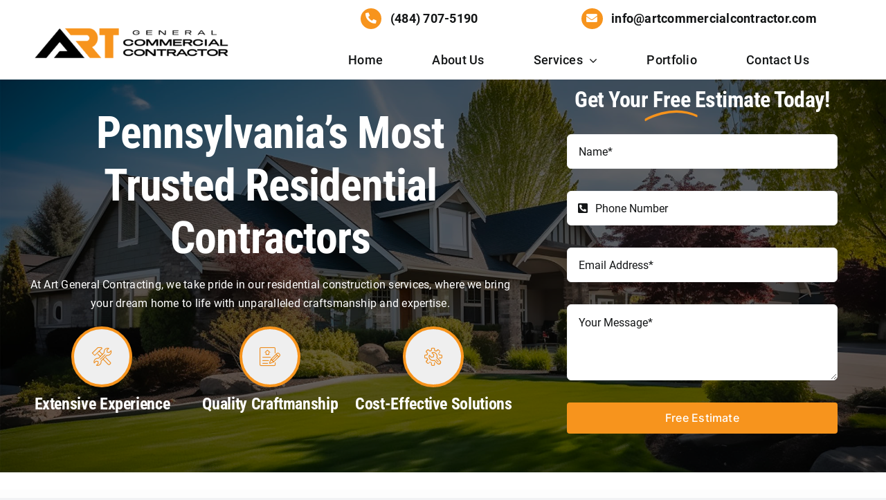

--- FILE ---
content_type: text/html; charset=UTF-8
request_url: https://artcommercialcontractor.com/wp-admin/admin-ajax.php
body_size: -259
content:
<input type="hidden" id="fusion-form-nonce-301" name="fusion-form-nonce-301" value="27b621b2ae" />